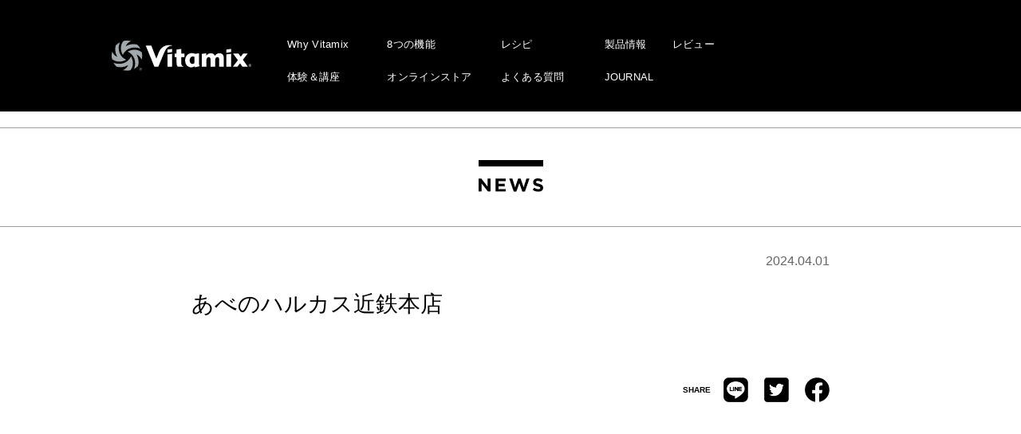

--- FILE ---
content_type: text/html; charset=UTF-8
request_url: https://www.vita-mix.jp/demo_schedule/%E3%81%82%E3%81%B9%E3%81%AE%E3%83%8F%E3%83%AB%E3%82%AB%E3%82%B9%E8%BF%91%E9%89%84%E6%9C%AC%E5%BA%97-24/
body_size: 33544
content:
<!DOCTYPE html>
<html>
<head>
<!-- Google Tag Manager -->
<script>(function(w,d,s,l,i){w[l]=w[l]||[];w[l].push({'gtm.start':
new Date().getTime(),event:'gtm.js'});var f=d.getElementsByTagName(s)[0],
j=d.createElement(s),dl=l!='dataLayer'?'&l='+l:'';j.async=true;j.src=
'https://www.googletagmanager.com/gtm.js?id='+i+dl;f.parentNode.insertBefore(j,f);
})(window,document,'script','dataLayer','GTM-P58GR4QW');</script>
<!-- End Google Tag Manager -->
<meta charset="UTF-8" />
<meta name="viewport" content="width=device-width, initial-scale=1" />
<meta name="format-detection" content="telephone=no">
<title>あべのハルカス近鉄本店 | バイタミックス（Vitamix）</title>

		<!-- All in One SEO 4.1.5.3 -->
		<meta name="robots" content="max-snippet:-1, max-image-preview:large, max-video-preview:-1" />
		<link rel="canonical" href="https://www.vita-mix.jp/demo_schedule/%e3%81%82%e3%81%b9%e3%81%ae%e3%83%8f%e3%83%ab%e3%82%ab%e3%82%b9%e8%bf%91%e9%89%84%e6%9c%ac%e5%ba%97-24/" />
		<meta property="og:locale" content="ja_JP" />
		<meta property="og:site_name" content="バイタミックス（Vitamix） | 日本正規代理店の株式会社アントレックス" />
		<meta property="og:type" content="article" />
		<meta property="og:title" content="あべのハルカス近鉄本店 | バイタミックス（Vitamix）" />
		<meta property="og:url" content="https://www.vita-mix.jp/demo_schedule/%e3%81%82%e3%81%b9%e3%81%ae%e3%83%8f%e3%83%ab%e3%82%ab%e3%82%b9%e8%bf%91%e9%89%84%e6%9c%ac%e5%ba%97-24/" />
		<meta property="article:published_time" content="2024-04-01T02:10:12+00:00" />
		<meta property="article:modified_time" content="2024-04-01T02:10:12+00:00" />
		<meta property="article:publisher" content="https://www.facebook.com/vitamixjapan" />
		<meta name="twitter:card" content="summary" />
		<meta name="twitter:domain" content="www.vita-mix.jp" />
		<meta name="twitter:title" content="あべのハルカス近鉄本店 | バイタミックス（Vitamix）" />
		<meta name="twitter:image" content="https://www.vita-mix.jp/wp-content/uploads/2025/07/journal_14.jpg" />
		<script type="application/ld+json" class="aioseo-schema">
			{"@context":"https:\/\/schema.org","@graph":[{"@type":"WebSite","@id":"https:\/\/www.vita-mix.jp\/#website","url":"https:\/\/www.vita-mix.jp\/","name":"\u30d0\u30a4\u30bf\u30df\u30c3\u30af\u30b9\uff08Vitamix\uff09","description":"\u65e5\u672c\u6b63\u898f\u4ee3\u7406\u5e97\u306e\u682a\u5f0f\u4f1a\u793e\u30a2\u30f3\u30c8\u30ec\u30c3\u30af\u30b9","inLanguage":"ja","publisher":{"@id":"https:\/\/www.vita-mix.jp\/#organization"}},{"@type":"Organization","@id":"https:\/\/www.vita-mix.jp\/#organization","name":"\u30d0\u30a4\u30bf\u30df\u30c3\u30af\u30b9\uff08Vitamix\uff09","url":"https:\/\/www.vita-mix.jp\/","sameAs":["https:\/\/www.facebook.com\/vitamixjapan","https:\/\/www.instagram.com\/vitamix_japan\/"]},{"@type":"BreadcrumbList","@id":"https:\/\/www.vita-mix.jp\/demo_schedule\/%e3%81%82%e3%81%b9%e3%81%ae%e3%83%8f%e3%83%ab%e3%82%ab%e3%82%b9%e8%bf%91%e9%89%84%e6%9c%ac%e5%ba%97-24\/#breadcrumblist","itemListElement":[{"@type":"ListItem","@id":"https:\/\/www.vita-mix.jp\/#listItem","position":1,"item":{"@type":"WebPage","@id":"https:\/\/www.vita-mix.jp\/","name":"\u30db\u30fc\u30e0","description":"\u30a2\u30e1\u30ea\u30ab\u3067100\u5e74\u306e\u6b74\u53f2\u3092\u6301\u3064\u3001\u30db\u30fc\u30eb\u30d5\u30fc\u30c9\u30de\u30b7\u30fc\u30f3\u300c\u30d0\u30a4\u30bf\u30df\u30c3\u30af\u30b9\uff08Vitamix\uff09\u300d\u3002\u30a2\u30dc\u30ac\u30c9\u306e\u7a2e\u307e\u3067\u7815\u304f\u9a5a\u7570\u306e\u30d1\u30ef\u30fc\u304c\u3001\u4eca\u307e\u3067\u5438\u53ce\u3067\u304d\u305a\u306b\u3044\u305f\u6804\u990a\u7d20\u3092\u52b9\u679c\u7684\u306b\u5f15\u304d\u51fa\u3059\u3053\u3068\u3092\u53ef\u80fd\u306b\u3057\u307e\u3059\u3002","url":"https:\/\/www.vita-mix.jp\/"},"nextItem":"https:\/\/www.vita-mix.jp\/demo_schedule\/%e3%81%82%e3%81%b9%e3%81%ae%e3%83%8f%e3%83%ab%e3%82%ab%e3%82%b9%e8%bf%91%e9%89%84%e6%9c%ac%e5%ba%97-24\/#listItem"},{"@type":"ListItem","@id":"https:\/\/www.vita-mix.jp\/demo_schedule\/%e3%81%82%e3%81%b9%e3%81%ae%e3%83%8f%e3%83%ab%e3%82%ab%e3%82%b9%e8%bf%91%e9%89%84%e6%9c%ac%e5%ba%97-24\/#listItem","position":2,"item":{"@type":"WebPage","@id":"https:\/\/www.vita-mix.jp\/demo_schedule\/%e3%81%82%e3%81%b9%e3%81%ae%e3%83%8f%e3%83%ab%e3%82%ab%e3%82%b9%e8%bf%91%e9%89%84%e6%9c%ac%e5%ba%97-24\/","name":"\u3042\u3079\u306e\u30cf\u30eb\u30ab\u30b9\u8fd1\u9244\u672c\u5e97","url":"https:\/\/www.vita-mix.jp\/demo_schedule\/%e3%81%82%e3%81%b9%e3%81%ae%e3%83%8f%e3%83%ab%e3%82%ab%e3%82%b9%e8%bf%91%e9%89%84%e6%9c%ac%e5%ba%97-24\/"},"previousItem":"https:\/\/www.vita-mix.jp\/#listItem"}]},{"@type":"Person","@id":"https:\/\/www.vita-mix.jp\/author\/shirakawasaekoentrex-co-jp\/#author","url":"https:\/\/www.vita-mix.jp\/author\/shirakawasaekoentrex-co-jp\/","name":"shirakawasaeko@entrex.co.jp","image":{"@type":"ImageObject","@id":"https:\/\/www.vita-mix.jp\/demo_schedule\/%e3%81%82%e3%81%b9%e3%81%ae%e3%83%8f%e3%83%ab%e3%82%ab%e3%82%b9%e8%bf%91%e9%89%84%e6%9c%ac%e5%ba%97-24\/#authorImage","url":"https:\/\/secure.gravatar.com\/avatar\/1515287f11b5111fbc7f1060bd51a28b?s=96&d=mm&r=g","width":96,"height":96,"caption":"shirakawasaeko@entrex.co.jp"},"sameAs":["https:\/\/www.instagram.com\/vitamix_japan\/"]},{"@type":"WebPage","@id":"https:\/\/www.vita-mix.jp\/demo_schedule\/%e3%81%82%e3%81%b9%e3%81%ae%e3%83%8f%e3%83%ab%e3%82%ab%e3%82%b9%e8%bf%91%e9%89%84%e6%9c%ac%e5%ba%97-24\/#webpage","url":"https:\/\/www.vita-mix.jp\/demo_schedule\/%e3%81%82%e3%81%b9%e3%81%ae%e3%83%8f%e3%83%ab%e3%82%ab%e3%82%b9%e8%bf%91%e9%89%84%e6%9c%ac%e5%ba%97-24\/","name":"\u3042\u3079\u306e\u30cf\u30eb\u30ab\u30b9\u8fd1\u9244\u672c\u5e97 | \u30d0\u30a4\u30bf\u30df\u30c3\u30af\u30b9\uff08Vitamix\uff09","inLanguage":"ja","isPartOf":{"@id":"https:\/\/www.vita-mix.jp\/#website"},"breadcrumb":{"@id":"https:\/\/www.vita-mix.jp\/demo_schedule\/%e3%81%82%e3%81%b9%e3%81%ae%e3%83%8f%e3%83%ab%e3%82%ab%e3%82%b9%e8%bf%91%e9%89%84%e6%9c%ac%e5%ba%97-24\/#breadcrumblist"},"author":"https:\/\/www.vita-mix.jp\/author\/shirakawasaekoentrex-co-jp\/#author","creator":"https:\/\/www.vita-mix.jp\/author\/shirakawasaekoentrex-co-jp\/#author","datePublished":"2024-04-01T02:10:12+09:00","dateModified":"2024-04-01T02:10:12+09:00"}]}
		</script>
		<script type="text/javascript" >
			window.ga=window.ga||function(){(ga.q=ga.q||[]).push(arguments)};ga.l=+new Date;
			ga('create', "UA-10817976-1", 'auto');
			ga('send', 'pageview');
		</script>
		<script async src="https://www.google-analytics.com/analytics.js"></script>
		<!-- All in One SEO -->

<link rel='dns-prefetch' href='//cdnjs.cloudflare.com' />
<link rel='dns-prefetch' href='//font.realtype.jp' />
<link rel='dns-prefetch' href='//use.fontawesome.com' />
<link rel='dns-prefetch' href='//fonts.googleapis.com' />
<link rel='dns-prefetch' href='//s.w.org' />
<link rel='stylesheet' id='wp-block-library-css'  href='https://www.vita-mix.jp/wp-includes/css/dist/block-library/style.min.css?ver=5.7.14' type='text/css' media='all' />
<link rel='stylesheet' id='bfb_fontawesome_stylesheet-css'  href='https://use.fontawesome.com/releases/v5.12.1/css/all.css?ver=5.7.14' type='text/css' media='all' />
<link rel='stylesheet' id='bfb_font_Montserrat-css'  href='https://fonts.googleapis.com/css?family=Montserrat&#038;display=swap&#038;ver=5.7.14' type='text/css' media='all' />
<link rel='stylesheet' id='contact-form-7-css'  href='https://www.vita-mix.jp/wp-content/plugins/contact-form-7/includes/css/styles.css?ver=5.1.6' type='text/css' media='all' />
<link rel='stylesheet' id='wp-pagenavi-css'  href='https://www.vita-mix.jp/wp-content/plugins/wp-pagenavi/pagenavi-css.css?ver=2.70' type='text/css' media='all' />
<link rel='stylesheet' id='base-css-css'  href='https://www.vita-mix.jp/wp-content/themes/vitamix/assets/css/base.css?ver=1.0' type='text/css' media='all' />
<link rel='stylesheet' id='slick-theme-css-css'  href='https://www.vita-mix.jp/wp-content/themes/vitamix/assets/css/slick-theme.css?ver=1.0' type='text/css' media='all' />
<link rel='stylesheet' id='slick-css-css'  href='https://www.vita-mix.jp/wp-content/themes/vitamix/assets/css/slick.css?ver=1.0' type='text/css' media='all' />
<link rel='stylesheet' id='common-css-css'  href='https://www.vita-mix.jp/wp-content/themes/vitamix/assets/css/common.css?ver=1.0' type='text/css' media='all' />
<link rel='stylesheet' id='index-css-css'  href='https://www.vita-mix.jp/wp-content/themes/vitamix/assets/css/index.css?ver=1.0' type='text/css' media='all' />
<link rel='stylesheet' id='lower-css-css'  href='https://www.vita-mix.jp/wp-content/themes/vitamix/assets/css/lower.css?ver=1.0' type='text/css' media='all' />
<link rel='stylesheet' id='popup-maker-site-css'  href='//www.vita-mix.jp/wp-content/uploads/pum/pum-site-styles.css?generated=1655458901&#038;ver=1.16.2' type='text/css' media='all' />
<script type='text/javascript' src='https://www.vita-mix.jp/wp-content/plugins/jquery-updater/js/jquery-3.4.1.min.js?ver=3.4.1' id='jquery-js'></script>
<script type='text/javascript' src='https://www.vita-mix.jp/wp-content/plugins/jquery-updater/js/jquery-migrate-3.0.0.min.js?ver=3.0.0' id='jquery-migrate-js'></script>
<script type='text/javascript' src='https://www.vita-mix.jp/wp-content/themes/vitamix/assets/js/ofi.min.js?ver=1.0' id='ofi-js-js'></script>
<script type='text/javascript' src='https://www.vita-mix.jp/wp-content/themes/vitamix/assets/js/slick.min.js?ver=1.0' id='slick-js-js'></script>
<script type='text/javascript' src='https://www.vita-mix.jp/wp-content/themes/vitamix/assets/js/politespace.js?ver=1.0' id='politespace-js-js'></script>
<script type='text/javascript' src='https://www.vita-mix.jp/wp-content/themes/vitamix/assets/js/politespace-init.js?ver=1.0' id='politespace-init-js-js'></script>
<script type='text/javascript' src='https://www.vita-mix.jp/wp-content/themes/vitamix/assets/js/common.js?ver=1.0' id='common-js-js'></script>
<script type='text/javascript' src='https://cdnjs.cloudflare.com/ajax/libs/jqueryui/1.12.1/jquery-ui.min.js?ver=1.0' id='jquery-ui-js-js'></script>
<script type='text/javascript' src='https://www.vita-mix.jp/wp-content/themes/vitamix/assets/js/search.js?ver=1.0' id='search-js-js'></script>
<script type='text/javascript' src='https://font.realtype.jp/api/script/v4?ver=5.7.14' data-rt-user='uGqAV6bKDJ1q2PV3hE5KJP6sAPoeszI4'></script><script type='text/javascript' src='//font.realtype.jp/api/script/nochattering' id='RT_SCRIPT_NO_CHATTERING'></script><link rel="https://api.w.org/" href="https://www.vita-mix.jp/wp-json/" /><link rel="alternate" type="application/json" href="https://www.vita-mix.jp/wp-json/wp/v2/demo_schedule/65261" /><link rel='shortlink' href='https://www.vita-mix.jp/?p=65261' />
<link rel="alternate" type="application/json+oembed" href="https://www.vita-mix.jp/wp-json/oembed/1.0/embed?url=https%3A%2F%2Fwww.vita-mix.jp%2Fdemo_schedule%2F%25e3%2581%2582%25e3%2581%25b9%25e3%2581%25ae%25e3%2583%258f%25e3%2583%25ab%25e3%2582%25ab%25e3%2582%25b9%25e8%25bf%2591%25e9%2589%2584%25e6%259c%25ac%25e5%25ba%2597-24%2F" />
<link rel="alternate" type="text/xml+oembed" href="https://www.vita-mix.jp/wp-json/oembed/1.0/embed?url=https%3A%2F%2Fwww.vita-mix.jp%2Fdemo_schedule%2F%25e3%2581%2582%25e3%2581%25b9%25e3%2581%25ae%25e3%2583%258f%25e3%2583%25ab%25e3%2582%25ab%25e3%2582%25b9%25e8%25bf%2591%25e9%2589%2584%25e6%259c%25ac%25e5%25ba%2597-24%2F&#038;format=xml" />
<!-- Favicon Rotator -->
<link rel="shortcut icon" href="https://www.vita-mix.jp/wp-content/uploads/2024/09/favicon.png" />
<!-- End Favicon Rotator -->
<style id="wpforms-css-vars-root">
				:root {
					--wpforms-field-border-radius: 3px;
--wpforms-field-border-style: solid;
--wpforms-field-border-size: 1px;
--wpforms-field-background-color: #ffffff;
--wpforms-field-border-color: rgba( 0, 0, 0, 0.25 );
--wpforms-field-border-color-spare: rgba( 0, 0, 0, 0.25 );
--wpforms-field-text-color: rgba( 0, 0, 0, 0.7 );
--wpforms-field-menu-color: #ffffff;
--wpforms-label-color: rgba( 0, 0, 0, 0.85 );
--wpforms-label-sublabel-color: rgba( 0, 0, 0, 0.55 );
--wpforms-label-error-color: #d63637;
--wpforms-button-border-radius: 3px;
--wpforms-button-border-style: none;
--wpforms-button-border-size: 1px;
--wpforms-button-background-color: #066aab;
--wpforms-button-border-color: #066aab;
--wpforms-button-text-color: #ffffff;
--wpforms-page-break-color: #066aab;
--wpforms-background-image: none;
--wpforms-background-position: center center;
--wpforms-background-repeat: no-repeat;
--wpforms-background-size: cover;
--wpforms-background-width: 100px;
--wpforms-background-height: 100px;
--wpforms-background-color: rgba( 0, 0, 0, 0 );
--wpforms-background-url: none;
--wpforms-container-padding: 0px;
--wpforms-container-border-style: none;
--wpforms-container-border-width: 1px;
--wpforms-container-border-color: #000000;
--wpforms-container-border-radius: 3px;
--wpforms-field-size-input-height: 43px;
--wpforms-field-size-input-spacing: 15px;
--wpforms-field-size-font-size: 16px;
--wpforms-field-size-line-height: 19px;
--wpforms-field-size-padding-h: 14px;
--wpforms-field-size-checkbox-size: 16px;
--wpforms-field-size-sublabel-spacing: 5px;
--wpforms-field-size-icon-size: 1;
--wpforms-label-size-font-size: 16px;
--wpforms-label-size-line-height: 19px;
--wpforms-label-size-sublabel-font-size: 14px;
--wpforms-label-size-sublabel-line-height: 17px;
--wpforms-button-size-font-size: 17px;
--wpforms-button-size-height: 41px;
--wpforms-button-size-padding-h: 15px;
--wpforms-button-size-margin-top: 10px;
--wpforms-container-shadow-size-box-shadow: none;

				}
			</style><link rel='stylesheet' id='wp-block-library-css'  href='https://www.vita-mix.jp/wp-content/themes/vitamix/assets/css/new.css' type='text/css' media='all' />
<!-- Facebook Pixel Code -->
<script>
!function(f,b,e,v,n,t,s)
{if(f.fbq)return;n=f.fbq=function(){n.callMethod?
n.callMethod.apply(n,arguments):n.queue.push(arguments)};
if(!f._fbq)f._fbq=n;n.push=n;n.loaded=!0;n.version='2.0';
n.queue=[];t=b.createElement(e);t.async=!0;
t.src=v;s=b.getElementsByTagName(e)[0];
s.parentNode.insertBefore(t,s)}(window, document,'script',
'https://connect.facebook.net/en_US/fbevents.js');
fbq('init', '521723918016237');
fbq('track', 'PageView');
</script>
<noscript><img height="1" width="1" style="display:none"
src="https://www.facebook.com/tr?id=521723918016237&ev=PageView&noscript=1"
/></noscript>
<!-- End Facebook Pixel Code -->
	<!-- AdSIST Tool --><!-- Facebook Pixel Code -->
<script nonce="bJ0PyOeG">
!function(f,b,e,v,n,t,s){if(f.fbq)return;n=f.fbq=function(){n.callMethod?
n.callMethod.apply(n,arguments):n.queue.push(arguments)};if(!f._fbq)f._fbq=n;
n.push=n;n.loaded=!0;n.version='2.0';n.queue=[];t=b.createElement(e);t.async=!0;
t.src=v;s=b.getElementsByTagName(e)[0];s.parentNode.insertBefore(t,s)}(window,
document,'script','https://connect.facebook.net/en_US/fbevents.js');

fbq('init', '613247413716932');
fbq('track', "PageView");</script>
<noscript><img height="1" width="1" style="display:none"
src="https://www.facebook.com/tr?id=613247413716932&ev=PageView&noscript=1"
/></noscript>
<!-- End Facebook Pixel Code -->    <!-- Start Facebook Pixel EventCode AdSIST DYNAMIC -->
    <script type="text/javascript">
        let fbCurrentUrl = location.href;
        let productID = fbCurrentUrl.split("/").pop();
        fbq('track', 'ViewContent', {
            content_ids: productID,
            content_type: 'product',
        });
    </script>
    <!-- End Facebook Pixel EventCode AdSIST DYNAMIC -->
	<!-- AdSIST Tool -->
<!-- Global site tag (gtag.js) - Google Ads: AW-16582908145 -->
<script async src="https://www.googletagmanager.com/gtag/js?id=AW-16582908145"></script>
<script>
    window.dataLayer = window.dataLayer || [];
    function gtag(){dataLayer.push(arguments);}
    gtag('js', new Date());
    
    gtag('config', 'AW-16582908145');
</script><script type="text/javascript">
window.addEventListener('load', () => {
    let nowUrl = location.href;
    let productID = nowUrl.split("/").pop();

    gtag('event', 'page_view', {
        'send_to': 'AW-16582908145',
        'items': [{
            'id': productID,
            'google_business_vertical': 'retail'
        }],
        'ecomm_pagetype': 'product',
        'ecomm_prodid': productID,
    });
});
</script>

<!-- AdSIST Tool End -->
	<!-- SmartNews Ads Pixel Code -->
<script type="text/javascript">
!function(){if(window.SmartnewsAds=window.SmartnewsAds||{},!window.SmartnewsAds.p){var e=window.SmartnewsAds.p=function(){e.callMethod?e.callMethod.apply(e,arguments):e.queue.push(arguments)};e.push=e,e.version="1.0.1",e.queue=[];var n=document.createElement("script");n.async=!0,n.src="https://cdn.smartnews-ads.com/i/pixel.js";var s=document.getElementsByTagName("script")[0];s.parentNode.insertBefore(n,s)}}();
SmartnewsAds.p("2fc3c8497cfa3e4567e89f81", "PageView");
</script>
<noscript>
<img height="1" width="1" style="display:none;" alt="" src="https://i.smartnews-ads.com/p?id=2fc3c8497cfa3e4567e89f81&e=PageView" />
</noscript>
</head>

<body data-rsssl=1 class="demo_schedule-template-default single single-demo_schedule postid-65261">

<!-- Google Tag Manager (noscript) -->
<noscript><iframe src="https://www.googletagmanager.com/ns.html?id=GTM-P58GR4QW"
height="0" width="0" style="display:none;visibility:hidden"></iframe></noscript>
<!-- End Google Tag Manager (noscript) -->

<header class="headWrap">
	<div class="headCont inner">
		<div class="headTrg js-gnavTrg">
			<div class="headTrgInner">
				<span></span>
				<span></span>
				<span></span>
			</div>
		</div>
		<div class="headBg sp"></div>
		<h1><a href="https://www.vita-mix.jp/"><img src="https://www.vita-mix.jp/wp-content/themes/vitamix/assets/img/common/logo01.svg" alt="Vitamix"></a></h1>
		<div class="headNav">
			<ul class="headNavSub">
				<li><a href="https://www.vita-mix.jp/brand/">Why Vitamix</a></li>
				<li><a href="https://www.vita-mix.jp/event/">体験＆講座</a></li>
			</ul>
			<ul class="headNavSub">
				<li><a href="https://www.vita-mix.jp/use/">8つの機能</a></li>
				<li><a href="https://www.rakuten.co.jp/vitamix/" target="_blank">オンラインストア</a></li>
			</ul>
			<ul class="headNavSub">
				<li><a href="https://www.vita-mix.jp/recipe-top/">レシピ</a></li>
				<li><a href="https://www.vita-mix.jp/faq/">よくある質問</a></li>
			</ul>
			<ul class="headNavSub">
				<li><a href="https://www.vita-mix.jp/products/v1200i/">製品情報</a></li>
				<li><a href="https://www.vita-mix.jp/contents/">JOURNAL</a></li>
			</ul>
			<ul class="headNavSub">
				<li><a href="https://www.vita-mix.jp/products/v1200i/review/">レビュー</a></li>
			</ul>
		</div>
		<ul class="headNav sp">
			<li><a href="https://www.vita-mix.jp/brand/">Why Vitamix</a></li>
			<li><a href="https://www.vita-mix.jp/use/">8つの機能</a></li>
			<li><a href="https://www.vita-mix.jp/recipe-top/">レシピ</a></li>
			<li><a href="https://www.vita-mix.jp/products/v1200i/">製品情報</a></li>
			<li><a href="https://www.vita-mix.jp/products/v1200i/review/">レビュー</a></li>
			<li><a href="https://www.vita-mix.jp/event/">体験＆講座</a></li>
			<li><a href="https://www.entresquare.com/c/vm" target="_blank">オンラインストア</a></li>
			<li><a href="https://www.vita-mix.jp/faq/">よくある質問</a></li>
			<li><a href="https://www.vita-mix.jp/contents/">JOURNAL</a></li>
		</ul>
	</div>
</header>

<div class="mainWrap news">
	<div>
		<h2 class="news-ttl b-bt js-scrollin"><span class="news"><img src="https://www.vita-mix.jp/wp-content/themes/vitamix/assets/img/news/news.svg" alt=""></span></h2>
		<div class="news-content inner inner-1080">
			<div class="news-head js-scrollin">
				<p class="news-head__data">2024.04.01</p>
				<h2 class="news-head__ttl">あべのハルカス近鉄本店</h2>
			</div>
			<div class="news-detail js-scrollin">
																</div>
			<ul class="share-list js-scrollin">
				<li>SHARE</li>
				<li><a href="//timeline.line.me/social-plugin/share?url=https://www.vita-mix.jp/demo_schedule/%e3%81%82%e3%81%b9%e3%81%ae%e3%83%8f%e3%83%ab%e3%82%ab%e3%82%b9%e8%bf%91%e9%89%84%e6%9c%ac%e5%ba%97-24/&text=" target="_blank" rel="nofollow noopener noreferrer"><img src="https://www.vita-mix.jp/wp-content/themes/vitamix/assets/img/news/icn01.png" alt=""></a></li>
				<li><a href="http://twitter.com/share?text=%E3%81%82%E3%81%B9%E3%81%AE%E3%83%8F%E3%83%AB%E3%82%AB%E3%82%B9%E8%BF%91%E9%89%84%E6%9C%AC%E5%BA%97&url=https://www.vita-mix.jp/demo_schedule/%e3%81%82%e3%81%b9%e3%81%ae%e3%83%8f%e3%83%ab%e3%82%ab%e3%82%b9%e8%bf%91%e9%89%84%e6%9c%ac%e5%ba%97-24/" rel="nofollow" onclick="window.open(this.href, 'mywindow6', 'width=600, height=600, menubar=no, toolbar=no, scrollbars=yes'); return false;"><img src="https://www.vita-mix.jp/wp-content/themes/vitamix/assets/img/news/icn02.png" alt=""></a></li>
				<li><a href="https://www.facebook.com/sharer/sharer.php?u=https://www.vita-mix.jp/demo_schedule/%e3%81%82%e3%81%b9%e3%81%ae%e3%83%8f%e3%83%ab%e3%82%ab%e3%82%b9%e8%bf%91%e9%89%84%e6%9c%ac%e5%ba%97-24/" onclick="window.open(this.href, 'mywindow6', 'width=600, height=600, menubar=no, toolbar=no, scrollbars=yes'); return false;"><img src="https://www.vita-mix.jp/wp-content/themes/vitamix/assets/img/news/icn03.png" alt=""></a></li>
			</ul>
			<div class="check-block">
												</div>
		</div>
	</div>
</div>

<footer class="footWrap">
	<nav class="footNav inner">
		<div class="sitemap">
			<em class="ttl">sitemap</em>
			<section>
				<ul>
					<li><a href="https://www.vita-mix.jp/brand/">Why Vitamix</a></li>
					<li><a href="https://www.vita-mix.jp/use/">8つの機能</a></li>
					<li><a href="https://www.vita-mix.jp/recipe-top/">レシピ</a></li>
					<li><a href="https://www.vita-mix.jp/products/v1200i/">製品情報</a></li>
					<li><a href="https://www.vita-mix.jp/products/v1200i/review/">レビュー</a></li>
					<li><a href="https://www.vita-mix.jp/event/">体験 & 講座</a></li>
					<li><a href="https://www.vita-mix.jp/faq/">よくある質問</a></li>
					<li><a href="https://www.rakuten.co.jp/vitamix/" target="_blank">オンラインストア</a></li>
				</ul>
				<ul>
					<li><a href="https://www.vita-mix.jp/news/">NEWS</a></li>
					<li><a href="https://www.vita-mix.jp/contents/">JOURNAL</a></li>
					<li class="topCont"><a href="https://www.vita-mix.jp/review/">レビュー投稿</a></li>
					<li><a href="https://www.vita-mix.jp/member/">会員登録</a></li>
					<li class="topCont"><a href="https://www.vita-mix.jp/shoplist/">ショップリスト</a></li>
					<li><a href="https://www.vita-mix.jp/event/instructor/">公認インストラクター</a></li>
				</ul>
			</section>
		</div>
		<div class="company">
			<em class="ttl">company</em>
			<section>
				<ul>
					<li><a href="https://www.entrex.co.jp/" target="_blank">株式会社アントレックス</a></li>
					<li><a href="https://www.entrex.co.jp/company/" target="_blank">会社概要</a></li>
					<li><a href="https://www.entresquare.com/fs/onlinestore/PrivacyPolicy.html" target="_blank">プライバシーポリシー</a></li>
				</ul>
			</section>
		</div>
		<ul class="snsBtn">
			<li><a href="https://lin.ee/XP815U2 " target="_blank"><img src="https://www.vita-mix.jp/wp-content/themes/vitamix/assets/img/common/sns01.svg" alt=""></a></li>
			<li><a href="https://line.me/ti/g2/rWZglDbX3XWaOA-_NYZujz1gprrx0TzEXWe4zw?utm_source=invitation&utm_medium=link_copy&utm_campaign=default " target="_blank"><img src="https://www.vita-mix.jp/wp-content/themes/vitamix/assets/img/common/sns02.svg" alt=""></a></li>
			<li><a href="https://www.instagram.com/vitamix_japan/" target="_blank"><img src="https://www.vita-mix.jp/wp-content/themes/vitamix/assets/img/common/sns03.svg" alt=""></a></li>
			<li><a href="https://twitter.com/vitamix_japan" target="_blank"><img src="https://www.vita-mix.jp/wp-content/themes/vitamix/assets/img/common/sns04.svg" alt=""></a></li>
			<li><a href="https://www.youtube.com/channel/UCv6KMZPYZN24incbMvHim_g/featured?sub_confirmation=1" target="_blank"><img src="https://www.vita-mix.jp/wp-content/themes/vitamix/assets/img/common/sns05.svg" alt=""></a></li>
			<li><a href="https://www.tiktok.com/@vitamixjapan" target="_blank"><img src="https://www.vita-mix.jp/wp-content/themes/vitamix/assets/img/common/sns06.svg" alt=""></a></li>
		</ul>
	</nav>
	<div class="footBtm">
		<div class="inner">
			<a href="https://www.vita-mix.jp/"><img width="200" src="https://www.vita-mix.jp/wp-content/themes/vitamix/assets/img/common/logo02.svg" alt="Vitamix"></a>
			<p class="footCopy">Copyright &copy;entrex.inc <br class="sp">All Rights Reserved.</p>
		</div>
	</div>
</footer>
<div id="pum-30848" class="pum pum-overlay pum-theme-30839 pum-theme-default-theme popmake-overlay click_open" data-popmake="{&quot;id&quot;:30848,&quot;slug&quot;:&quot;instagram20000%e3%83%95%e3%82%a9%e3%83%ad%e3%83%af%e3%83%bc%e7%aa%81%e7%a0%b4%e8%a8%98%e5%bf%b5%e3%82%b9%e3%83%9a%e3%82%b7%e3%83%a3%e3%83%ab%e3%82%bb%e3%83%83%e3%83%88%e3%82%ad%e3%83%a3%e3%83%b3&quot;,&quot;theme_id&quot;:30839,&quot;cookies&quot;:[],&quot;triggers&quot;:[{&quot;type&quot;:&quot;click_open&quot;,&quot;settings&quot;:{&quot;extra_selectors&quot;:&quot;&quot;,&quot;cookie_name&quot;:null}}],&quot;mobile_disabled&quot;:null,&quot;tablet_disabled&quot;:null,&quot;meta&quot;:{&quot;display&quot;:{&quot;stackable&quot;:false,&quot;overlay_disabled&quot;:false,&quot;scrollable_content&quot;:false,&quot;disable_reposition&quot;:false,&quot;size&quot;:false,&quot;responsive_min_width&quot;:false,&quot;responsive_min_width_unit&quot;:false,&quot;responsive_max_width&quot;:false,&quot;responsive_max_width_unit&quot;:false,&quot;custom_width&quot;:false,&quot;custom_width_unit&quot;:false,&quot;custom_height&quot;:false,&quot;custom_height_unit&quot;:false,&quot;custom_height_auto&quot;:false,&quot;location&quot;:false,&quot;position_from_trigger&quot;:false,&quot;position_top&quot;:false,&quot;position_left&quot;:false,&quot;position_bottom&quot;:false,&quot;position_right&quot;:false,&quot;position_fixed&quot;:false,&quot;animation_type&quot;:false,&quot;animation_speed&quot;:false,&quot;animation_origin&quot;:false,&quot;overlay_zindex&quot;:false,&quot;zindex&quot;:false},&quot;close&quot;:{&quot;text&quot;:false,&quot;button_delay&quot;:false,&quot;overlay_click&quot;:false,&quot;esc_press&quot;:false,&quot;f4_press&quot;:false},&quot;click_open&quot;:[]}}" role="dialog" aria-hidden="true" >

	<div id="popmake-30848" class="pum-container popmake theme-30839 pum-responsive pum-responsive-medium responsive size-medium">

				

				

		

				<div class="pum-content popmake-content" tabindex="0">
			<p><a href="/20000cp/" target="_blank" rel="noopener"><img class="alignnone size-medium wp-image-23950 aligncenter" src="https://www.vita-mix.jp/wp-content/themes/vitamix/assets/img/campaign/20000cpform/Vitamix_Instagram_banner.jpg" alt="Instagram20000フォロワー突破記念スペシャルセットキャンペーン" /></a></p>
		</div>


				

				            <button type="button" class="pum-close popmake-close" aria-label="Close">
			&#215;            </button>
		
	</div>

</div>
<div id="pum-30847" class="pum pum-overlay pum-theme-30839 pum-theme-default-theme popmake-overlay click_open" data-popmake="{&quot;id&quot;:30847,&quot;slug&quot;:&quot;example-auto-opening-announcement-popup&quot;,&quot;theme_id&quot;:30839,&quot;cookies&quot;:[],&quot;triggers&quot;:[{&quot;type&quot;:&quot;click_open&quot;,&quot;settings&quot;:{&quot;extra_selectors&quot;:&quot;&quot;,&quot;cookie_name&quot;:null}}],&quot;mobile_disabled&quot;:null,&quot;tablet_disabled&quot;:null,&quot;meta&quot;:{&quot;display&quot;:{&quot;stackable&quot;:false,&quot;overlay_disabled&quot;:false,&quot;scrollable_content&quot;:false,&quot;disable_reposition&quot;:false,&quot;size&quot;:false,&quot;responsive_min_width&quot;:false,&quot;responsive_min_width_unit&quot;:false,&quot;responsive_max_width&quot;:false,&quot;responsive_max_width_unit&quot;:false,&quot;custom_width&quot;:false,&quot;custom_width_unit&quot;:false,&quot;custom_height&quot;:false,&quot;custom_height_unit&quot;:false,&quot;custom_height_auto&quot;:false,&quot;location&quot;:false,&quot;position_from_trigger&quot;:false,&quot;position_top&quot;:false,&quot;position_left&quot;:false,&quot;position_bottom&quot;:false,&quot;position_right&quot;:false,&quot;position_fixed&quot;:false,&quot;animation_type&quot;:false,&quot;animation_speed&quot;:false,&quot;animation_origin&quot;:false,&quot;overlay_zindex&quot;:false,&quot;zindex&quot;:false},&quot;close&quot;:{&quot;text&quot;:false,&quot;button_delay&quot;:false,&quot;overlay_click&quot;:false,&quot;esc_press&quot;:false,&quot;f4_press&quot;:false},&quot;click_open&quot;:[]}}" role="dialog" aria-hidden="true" aria-labelledby="pum_popup_title_30847">

	<div id="popmake-30847" class="pum-container popmake theme-30839 pum-responsive pum-responsive-medium responsive size-medium">

				

				            <div id="pum_popup_title_30847" class="pum-title popmake-title">
				Our Spring Sale Has Started			</div>
		

		

				<div class="pum-content popmake-content" tabindex="0">
			<p>You can see how this popup was set up in our step-by-step guide: https://wppopupmaker.com/guides/auto-opening-announcement-popups/</p>
		</div>


				

				            <button type="button" class="pum-close popmake-close" aria-label="Close">
			&#215;            </button>
		
	</div>

</div>
<script type='text/javascript' src='https://www.vita-mix.jp/wp-content/plugins/blog-floating-button/js/jquery.cookie.js?ver=5.7.14' id='bfb_js_cookie-js'></script>
<script type='text/javascript' id='contact-form-7-js-extra'>
/* <![CDATA[ */
var wpcf7 = {"apiSettings":{"root":"https:\/\/www.vita-mix.jp\/wp-json\/contact-form-7\/v1","namespace":"contact-form-7\/v1"}};
/* ]]> */
</script>
<script type='text/javascript' src='https://www.vita-mix.jp/wp-content/plugins/contact-form-7/includes/js/scripts.js?ver=5.1.6' id='contact-form-7-js'></script>
<script type='text/javascript' src='https://www.vita-mix.jp/wp-includes/js/jquery/ui/core.min.js?ver=1.12.1' id='jquery-ui-core-js'></script>
<script type='text/javascript' id='popup-maker-site-js-extra'>
/* <![CDATA[ */
var pum_vars = {"version":"1.16.2","pm_dir_url":"https:\/\/www.vita-mix.jp\/wp-content\/plugins\/popup-maker\/","ajaxurl":"https:\/\/www.vita-mix.jp\/wp-admin\/admin-ajax.php","restapi":"https:\/\/www.vita-mix.jp\/wp-json\/pum\/v1","rest_nonce":null,"default_theme":"30839","debug_mode":"","disable_tracking":"","home_url":"\/","message_position":"top","core_sub_forms_enabled":"1","popups":[],"analytics_route":"analytics","analytics_api":"https:\/\/www.vita-mix.jp\/wp-json\/pum\/v1"};
var pum_sub_vars = {"ajaxurl":"https:\/\/www.vita-mix.jp\/wp-admin\/admin-ajax.php","message_position":"top"};
var pum_popups = {"pum-30848":{"triggers":[],"cookies":[],"disable_on_mobile":false,"disable_on_tablet":false,"atc_promotion":null,"explain":null,"type_section":null,"theme_id":30839,"size":"medium","responsive_min_width":"0%","responsive_max_width":"100%","custom_width":"640px","custom_height_auto":false,"custom_height":"380px","scrollable_content":false,"animation_type":"fade","animation_speed":350,"animation_origin":"center top","open_sound":"none","custom_sound":"","location":"center top","position_top":100,"position_bottom":0,"position_left":0,"position_right":0,"position_from_trigger":false,"position_fixed":false,"overlay_disabled":false,"stackable":false,"disable_reposition":false,"zindex":1999999999,"close_button_delay":0,"fi_promotion":null,"close_on_form_submission":false,"close_on_form_submission_delay":0,"close_on_overlay_click":false,"close_on_esc_press":false,"close_on_f4_press":false,"disable_form_reopen":false,"disable_accessibility":false,"theme_slug":"default-theme","id":30848,"slug":"instagram20000%e3%83%95%e3%82%a9%e3%83%ad%e3%83%af%e3%83%bc%e7%aa%81%e7%a0%b4%e8%a8%98%e5%bf%b5%e3%82%b9%e3%83%9a%e3%82%b7%e3%83%a3%e3%83%ab%e3%82%bb%e3%83%83%e3%83%88%e3%82%ad%e3%83%a3%e3%83%b3"},"pum-30847":{"triggers":[],"cookies":[],"disable_on_mobile":false,"disable_on_tablet":false,"atc_promotion":null,"explain":null,"type_section":null,"theme_id":30839,"size":"medium","responsive_min_width":"0%","responsive_max_width":"100%","custom_width":"640px","custom_height_auto":false,"custom_height":"380px","scrollable_content":false,"animation_type":"fade","animation_speed":350,"animation_origin":"center top","open_sound":"none","custom_sound":"","location":"center top","position_top":100,"position_bottom":0,"position_left":0,"position_right":0,"position_from_trigger":false,"position_fixed":false,"overlay_disabled":false,"stackable":false,"disable_reposition":false,"zindex":1999999999,"close_button_delay":0,"fi_promotion":null,"close_on_form_submission":false,"close_on_form_submission_delay":0,"close_on_overlay_click":false,"close_on_esc_press":false,"close_on_f4_press":false,"disable_form_reopen":false,"disable_accessibility":false,"theme_slug":"default-theme","id":30847,"slug":"example-auto-opening-announcement-popup"}};
/* ]]> */
</script>
<script type='text/javascript' src='//www.vita-mix.jp/wp-content/uploads/pum/pum-site-scripts.js?defer&#038;generated=1655458901&#038;ver=1.16.2' id='popup-maker-site-js'></script>
<script type='text/javascript' src='https://www.vita-mix.jp/wp-includes/js/wp-embed.min.js?ver=5.7.14' id='wp-embed-js'></script>
</body>
</html>


--- FILE ---
content_type: image/svg+xml
request_url: https://www.vita-mix.jp/wp-content/themes/vitamix/assets/img/news/news.svg
body_size: 841
content:
<?xml version="1.0" encoding="UTF-8"?><svg id="_レイヤー_2" xmlns="http://www.w3.org/2000/svg" viewBox="0 0 81.31 17.28"><g id="_内容"><g><path d="m11.78,17.04L3.65,6.36v10.68H0V.24h3.41l7.87,10.34V.24h3.65v16.8h-3.14Z"/><path d="m21.36,17.04V.24h12.67v3.29h-9v3.41h7.92v3.29h-7.92v3.53h9.12v3.29h-12.79Z"/><path d="m58.3,17.16h-3.22l-3.79-10.99-3.79,10.99h-3.22L38.54.24h3.96l3.48,11.38L49.75.19h3.17l3.77,11.43L60.17.24h3.86l-5.74,16.92Z"/><path d="m75.14,17.28c-2.54,0-5.11-.89-7.13-2.69l2.18-2.62c1.51,1.25,3.1,2.04,5.02,2.04,1.51,0,2.42-.6,2.42-1.58v-.05c0-.94-.58-1.42-3.38-2.14-3.38-.86-5.57-1.8-5.57-5.14v-.05c0-3.05,2.45-5.06,5.88-5.06,2.45,0,4.54.77,6.24,2.14l-1.92,2.78c-1.49-1.03-2.95-1.66-4.37-1.66s-2.16.65-2.16,1.46v.05c0,1.1.72,1.46,3.62,2.21,3.41.89,5.33,2.11,5.33,5.04v.05c0,3.34-2.54,5.21-6.17,5.21Z"/></g></g></svg>

--- FILE ---
content_type: image/svg+xml
request_url: https://www.vita-mix.jp/wp-content/themes/vitamix/assets/img/common/sns05.svg
body_size: 489
content:
<?xml version="1.0" encoding="UTF-8"?><svg id="_レイヤー_2" xmlns="http://www.w3.org/2000/svg" viewBox="0 0 49.76 34.84"><defs><style>.cls-1{fill:#fff;}</style></defs><g id="_内容"><path class="cls-1" d="m49.76,10.92c0-6.03-4.89-10.92-10.92-10.92H10.92C4.89,0,0,4.89,0,10.92v12.99c0,6.03,4.89,10.92,10.92,10.92h27.92c6.03,0,10.92-4.89,10.92-10.92v-12.99Zm-16.42,7.47l-12.52,6.2c-.49.27-2.16-.09-2.16-.65v-12.72c0-.57,1.68-.92,2.17-.64l11.99,6.52c.5.29,1.03,1.01.52,1.29Z"/></g></svg>